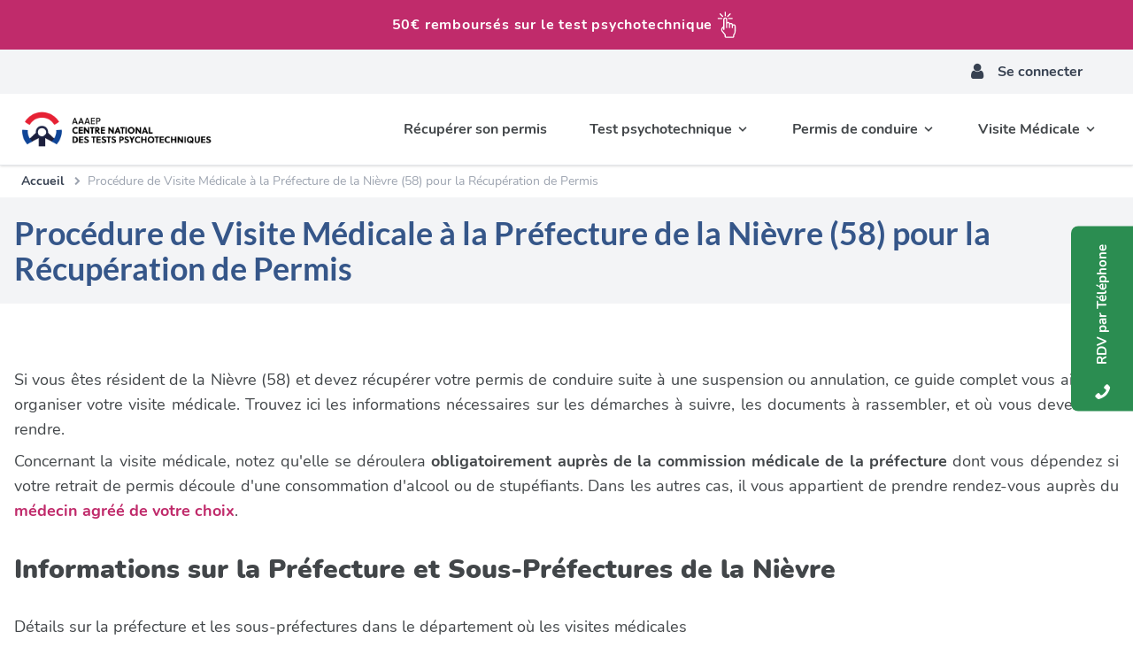

--- FILE ---
content_type: text/html; charset=UTF-8
request_url: https://www.aaaep.fr/coordonnees-prefecture-nievre-58.html
body_size: 16372
content:
<!DOCTYPE html >
<html class="js-disabled" lang="fr">

<head>
        <meta charset="UTF-8">
        <meta name="description"
              content="Découvrez comment organiser votre visite médicale à la Préfecture de la Nièvre (58), y compris les étapes à suivre, les documents requis et les détails pour prendre rendez-vous efficacement.">

        <link rel="preload" href="/assets/css/app.css?id=dc2e287da9ff82ac0be74dc25e8ac9f5" as="style">
        <link rel="stylesheet" href="/assets/css/app.css?id=dc2e287da9ff82ac0be74dc25e8ac9f5">

        <link rel="preload" href="https://unpkg.com/leaflet@1.9.4/dist/leaflet.css" as="style">
        <link rel="stylesheet" href="https://unpkg.com/leaflet@1.9.4/dist/leaflet.css">

        <!-- External Scripts -->
        <script src="https://widget.trustpilot.com/bootstrap/v5/tp.widget.bootstrap.min.js" async></script>

        <title>Réalisez votre Visite Médicale à la Préfecture de la Nièvre (58) pour Récupérer votre Permis</title>

        <script>
        window.dataLayer = window.dataLayer || [];
        window.dataLayer.push({
                event: 'datalayer_ready',
                content_group: 'Page Préfectures',
                user_data: {
                                                user_id: "",
                        firstname: "",
                        lastname: "",
                        email: "",
                        phone: "",
                        city: "",
                        postal_code: "",
                        country: ""
                                        }
        });
</script>


<script type="text/javascript">
	window._uxa = window._uxa || [];
	window._uxa.push(["setCustomVariable", 1, "page_type", 'Page Préfectures']);
</script>


<!-- Google Tag Manager -->
<script>(function (w, d, s, l, i) {
                w[l] = w[l] || [];
                w[l].push({
                        'gtm.start':
                            new Date().getTime(), event: 'gtm.js'
                });
                var f = d.getElementsByTagName(s)[0],
                    j = d.createElement(s), dl = l != 'dataLayer' ? '&l=' + l : '';
                j.async = true;
                j.src =
                    'https://msr.aaaep.fr/xdu11wzway5st0a.js?id=' + i + dl;
                f.parentNode.insertBefore(j, f);
        })(window, document, 'script', 'dataLayer', 'GTM-WJTNJCD');</script>
<!-- End Google Tag Manager -->

<meta charset="utf-8">
<meta name="viewport" content="user-scalable=yes, initial-scale=1, width=device-width"/>



<meta name="theme-color" content="#355689">
<meta name="msapplication-navbutton-color" content="#355689">
<meta name="mobile-web-app-capable" content="yes">
<meta name="apple-mobile-web-app-status-bar-style" content="#355689">

<meta name="author" content="AAAEP"/>
<meta name="copyright" content="AAAEP"/>

<link rel="icon" type="image/png" href="/favicon/favicon-96x96.png" sizes="96x96"/>
<link rel="icon" type="image/svg+xml" href="/favicon/favicon.svg"/>
<link rel="shortcut icon" href="/favicon/favicon.ico"/>
<link rel="apple-touch-icon" sizes="180x180" href="/favicon/apple-touch-icon.png"/>
<meta name="apple-mobile-web-app-title" content="Tests Psychotechniques"/>
<link rel="manifest" href="/favicon/site.webmanifest"/>

<meta itemprop="name" content="AAAEP - Test Psychotechnique pour Permis de Conduire">
<meta itemprop="description"
      content="Permis et Test Psychotechnique, Pour Permis Suspendu, Annulé ou Invalidé ? Réservez Votre Test Et Récupérez Rapidement Votre Permis De Conduire">
<meta itemprop="image" content="https://www.aaaep.fr/images/aaaep-tests-psychotechniques-logo.jpg">
<link rel="author" href="https://plus.google.com/+AaaepFr"/>
<link rel="publisher" href="https://plus.google.com/+AaaepFr"/>

<meta name="twitter:card" content="summary">
<meta name="twitter:site" content="@AAAEP">
<meta name="twitter:title" content="AAAEP Tests Psychotechniques pour la récupération du permis de conduire">
<meta name="twitter:description"
      content="Suspension, Invalidation ou Annulation du permis de conduire, venez retrouver l'actualité de la route par AAAEP">
<meta name="twitter:image:src" content="https://www.aaaep.fr/images/aaaep-tests-psychotechniques-logo.jpg">
<meta name="twitter:url" content="https://twitter.com/aaaep_actu"/>
<meta name="twitter:domain" content="AAAEP"/>

<meta property="og:title" content="AAAEP Centre National de Tests Psychotechniques">
<meta property="og:type" content="website"/>
<meta property="og:url" content="https://www.aaaep.fr">
<meta property="og:image" content="https://www.aaaep.fr/images/aaaep-tests-psychotechniques-logo.jpg"/>
<meta property="og:description"
      content="Permis et Test Psychotechnique, Pour Permis Suspendu, Annulé ou Invalidé ? Réservez Votre Test Et Récupérez Rapidement Votre Permis De Conduire">
<meta property="og:site_name" content="AAAEP - Test Psychotechnique pour Permis de Conduire">
<meta property="fb:app_id" content="388149837951227">
<meta property="author" content="AAAEP"/>
<meta property="article:author" content="https://www.facebook.com/icicpermis/"/>
<meta property="article:publisher" content="https://www.facebook.com/icicpermis/"/>

        <link rel="canonical"
              href="https://www.aaaep.fr/coordonnees-prefecture-nievre-58.html"/>

<link href="https://fonts.googleapis.com/css2?family=Open+Sans:wght@400;600;700&display=swap" rel="preload stylesheet"
      as="style">

                <script type="application/ld+json">
                {"@context":"https://schema.org","@type":"ItemList","itemListElement":[{"@type":"ListItem","position":1,"item":{"@type":"Place","name":"Préfecture de Nevers ","address":{"@type":"PostalAddress","streetAddress":"40 Rue de la Préfecture","addressLocality":"Nevers","postalCode":"58000","telephone":"03 86 60 70 80 ","addressCountry":"FR"},"url":"https://www.aaaep.fr/coordonnees-prefecture-nievre-58.html","image":null}},{"@type":"ListItem","position":2,"item":{"@type":"Place","name":"Sous-Préfecture de Château-Chinon ","address":{"@type":"PostalAddress","streetAddress":"1 Rue du Marché","addressLocality":"Château-Chinon ","postalCode":"58120","telephone":"03 86 79 48 48","addressCountry":"FR"},"url":"https://www.aaaep.fr/coordonnees-prefecture-nievre-58.html","image":null}},{"@type":"ListItem","position":3,"item":{"@type":"Place","name":"Sous-Préfecture de Clamecy ","address":{"@type":"PostalAddress","streetAddress":"Rue Francis Carco ","addressLocality":"Clamecy ","postalCode":"58500","telephone":"03 86 60 71 71","addressCountry":"FR"},"url":"https://www.aaaep.fr/coordonnees-prefecture-nievre-58.html","image":null}},{"@type":"ListItem","position":4,"item":{"@type":"Place","name":"Sous-Préfecture de Cosne-Cours-sur-Loire ","address":{"@type":"PostalAddress","streetAddress":"7bis Rue Eugène Pelletan","addressLocality":"Cosne-Cours-sur-Loire ","postalCode":"58206","telephone":"03 86 26 70 48","addressCountry":"FR"},"url":"https://www.aaaep.fr/coordonnees-prefecture-nievre-58.html","image":null}}]}
        </script>

        
        
        <noscript>
                <style>
                    .datas__nojs {
                        display: flex !important;
                    }
                </style>
        </noscript>

        <script>
                document.documentElement.classList.remove("js-disabled");
        </script>
</head>
<body>
<!-- Google Tag Manager (noscript) -->
 <noscript><iframe src="https://msr.aaaep.fr/ns.html?id=GTM-WJTNJCD"
                   height="0" width="0" style="display:none;visibility:hidden"></iframe></noscript>
 <!-- End Google Tag Manager (noscript) --><header id="header"
        class=" header__normal header__normal-- lg:flex lg:flex-col-reverse  ">
                        <div class="!bg-white shadow z-10 header__navigation text-black transition-all duration-300"
                     id="header-navigation" role="navigation">
                        <div class="relative">
                                <a href="/aaaep/partenariat-ornikar.html"
                                   class="bg-rose-500 text-white text-center py-3 font-bold text-base items-center tracking-wider flex-row justify-center gap-4 flex">
                                        <span>50€ remboursés sur <span
                                                        class="block lg:inline">le test psychotechnique</span></span>
                                        <svg data-v-44d7d6a6="" xmlns="http://www.w3.org/2000/svg" version="1.1"
                                             width="256" height="256" viewBox="0 0 256 256" xml:space="preserve"
                                             class="w-8 h-8"><defs data-v-44d7d6a6=""></defs>
                                                <g data-v-44d7d6a6=""
                                                   transform="translate(9.164202334630346 9.164202334630318) scale(2.63 2.63)"
                                                   style="stroke: none; stroke-width: 0; stroke-dasharray: none; stroke-linecap: butt; stroke-linejoin: miter; stroke-miterlimit: 10; fill: none; fill-rule: nonzero; opacity: 1;">
                                                        <path data-v-44d7d6a6=""
                                                              d="M 69.416 43.298 H 68.97 c -0.983 0 -1.917 0.216 -2.756 0.603 c -0.644 -2.975 -3.295 -5.21 -6.459 -5.21 h -0.447 c -1.128 0 -2.19 0.284 -3.12 0.784 c -1 -2.379 -3.355 -4.054 -6.094 -4.054 h -0.447 c -0.925 0 -1.807 0.191 -2.606 0.536 v -9.458 c 0 -3.644 -2.964 -6.607 -6.608 -6.607 h -0.447 c -3.643 0 -6.607 2.964 -6.607 6.607 v 24.261 l -3.005 2.281 c -2.394 1.817 -3.911 4.461 -4.273 7.444 c -0.362 2.984 0.479 5.914 2.37 8.251 l 9.378 11.594 v 4.608 c 0 2.791 2.271 5.063 5.062 5.063 h 23.411 c 2.791 0 5.063 -2.271 5.063 -5.063 l 0.001 -4.375 c 2.996 -3.766 4.639 -8.438 4.639 -13.242 V 49.905 C 76.023 46.262 73.06 43.298 69.416 43.298 z M 72.023 67.32 c 0 4.102 -1.478 8.088 -4.159 11.224 c -0.311 0.362 -0.48 0.823 -0.48 1.3 v 5.094 c 0 0.586 -0.477 1.063 -1.063 1.063 H 42.911 c -0.585 0 -1.062 -0.477 -1.062 -1.063 v -5.316 c 0 -0.458 -0.157 -0.902 -0.445 -1.258 L 31.581 66.22 c -1.204 -1.488 -1.74 -3.354 -1.509 -5.254 c 0.23 -1.899 1.197 -3.583 2.721 -4.74 l 0.586 -0.444 v 5.495 c 0 1.104 0.896 2 2 2 s 2 -0.896 2 -2 v -9.506 c 0 -0.014 0 -0.026 0 -0.04 V 26.498 c 0 -1.438 1.169 -2.607 2.607 -2.607 h 0.447 c 1.438 0 2.607 1.17 2.607 2.607 v 15.53 c 0 0 0 0 0 0.001 s 0 0 0 0.001 l 0.01 12.917 c 0.001 1.104 0.896 1.998 2 1.998 c 0 0 0.001 0 0.001 0 c 1.104 -0.001 1.999 -0.896 1.998 -2.002 L 47.04 42.028 c 0 -1.438 1.169 -2.607 2.606 -2.607 h 0.447 c 1.438 0 2.607 1.17 2.607 2.607 v 3.27 c 0 0 0 0.001 0 0.001 c 0 0 0 0.001 0 0.001 l 0.009 9.647 c 0.001 1.104 0.896 1.998 2 1.998 c 0.001 0 0.001 0 0.002 0 c 1.104 -0.001 1.999 -0.897 1.998 -2.002 l -0.009 -9.646 c 0 -1.438 1.169 -2.607 2.606 -2.607 h 0.447 c 1.438 0 2.607 1.17 2.607 2.607 v 4.088 c -0.006 0.066 -0.02 0.13 -0.02 0.197 l 0.01 5.366 c 0.002 1.104 0.897 1.996 2 1.996 c 0.001 0 0.002 0 0.004 0 c 1.104 -0.002 1.998 -0.899 1.996 -2.004 l -0.009 -4.852 c 0.006 -0.062 0.019 -0.121 0.019 -0.184 c 0 -1.438 1.17 -2.607 2.607 -2.607 h 0.446 c 1.438 0 2.607 1.17 2.607 2.607 V 67.32 z"
                                                              transform=" matrix(1 0 0 1 0 0) " stroke-linecap="round"
                                                              style="stroke: none; stroke-width: 1; stroke-dasharray: none; stroke-linecap: butt; stroke-linejoin: miter; stroke-miterlimit: 10; fill: rgb(255, 255, 255); fill-rule: nonzero; opacity: 1;"></path>
                                                        <path data-v-44d7d6a6=""
                                                              d="M 63.994 25.511 H 51.79 c -1.104 0 -2 -0.896 -2 -2 s 0.896 -2 2 -2 h 12.204 c 1.104 0 2 0.896 2 2 S 65.099 25.511 63.994 25.511 z"
                                                              transform=" matrix(1 0 0 1 0 0) " stroke-linecap="round"
                                                              style="stroke: none; stroke-width: 1; stroke-dasharray: none; stroke-linecap: butt; stroke-linejoin: miter; stroke-miterlimit: 10; fill: rgb(255, 255, 255); fill-rule: nonzero; opacity: 1;"></path>
                                                        <path data-v-44d7d6a6=""
                                                              d="M 39.985 16.204 c -1.104 0 -2 -0.896 -2 -2 V 2 c 0 -1.104 0.896 -2 2 -2 s 2 0.896 2 2 v 12.204 C 41.985 15.309 41.09 16.204 39.985 16.204 z"
                                                              transform=" matrix(1 0 0 1 0 0) " stroke-linecap="round"
                                                              style="stroke: none; stroke-width: 1; stroke-dasharray: none; stroke-linecap: butt; stroke-linejoin: miter; stroke-miterlimit: 10; fill: rgb(255, 255, 255); fill-rule: nonzero; opacity: 1;"></path>
                                                        <path data-v-44d7d6a6=""
                                                              d="M 48.558 18.441 c -0.512 0 -1.023 -0.195 -1.414 -0.586 c -0.781 -0.781 -0.781 -2.047 0 -2.828 l 8.63 -8.629 c 0.781 -0.781 2.047 -0.781 2.828 0 c 0.781 0.781 0.781 2.047 0 2.828 l -8.63 8.629 C 49.581 18.246 49.069 18.441 48.558 18.441 z"
                                                              transform=" matrix(1 0 0 1 0 0) " stroke-linecap="round"
                                                              style="stroke: none; stroke-width: 1; stroke-dasharray: none; stroke-linecap: butt; stroke-linejoin: miter; stroke-miterlimit: 10; fill: rgb(255, 255, 255); fill-rule: nonzero; opacity: 1;"></path>
                                                        <path data-v-44d7d6a6=""
                                                              d="M 28.181 25.511 H 15.977 c -1.104 0 -2 -0.896 -2 -2 s 0.896 -2 2 -2 h 12.204 c 1.104 0 2 0.896 2 2 S 29.285 25.511 28.181 25.511 z"
                                                              transform=" matrix(1 0 0 1 0 0) " stroke-linecap="round"
                                                              style="stroke: none; stroke-width: 1; stroke-dasharray: none; stroke-linecap: butt; stroke-linejoin: miter; stroke-miterlimit: 10; fill: rgb(255, 255, 255); fill-rule: nonzero; opacity: 1;"></path>
                                                        <path data-v-44d7d6a6=""
                                                              d="M 31.413 18.441 c -0.512 0 -1.024 -0.195 -1.414 -0.586 L 21.37 9.226 c -0.781 -0.781 -0.781 -2.047 0 -2.828 c 0.78 -0.781 2.048 -0.781 2.828 0 l 8.629 8.629 c 0.781 0.781 0.781 2.047 0 2.828 C 32.437 18.246 31.925 18.441 31.413 18.441 z"
                                                              transform=" matrix(1 0 0 1 0 0) " stroke-linecap="round"
                                                              style="stroke: none; stroke-width: 1; stroke-dasharray: none; stroke-linecap: butt; stroke-linejoin: miter; stroke-miterlimit: 10; fill: rgb(255, 255, 255); fill-rule: nonzero; opacity: 1;"></path>
                                                </g></svg>
                                </a>

                                <div class="w-full bg-gray-100 text-gray-700 z-40 down-lg:opacity-0 down-lg:top-menu-mobile "
                                     id="header-numero">
                                        <div class="container lg:h-numero flex flex-row items-center down-lg:flex-col top-menu-scroll">
                                                <div
                                                        class="lg:opacity-0 numero lg:w-1/6 text-center leading-none text-sm font-bold down-lg:py-4 down-lg:w-full down-lg:flex down-lg:flex-row down-lg:justify-between down-lg:items-center down-lg:px-4">
                                                        <span class="lg:hidden flex">Ile-de-France</span>
                                                        <span>01 79 75 50 10</span>
                                                </div>
                                                <div
                                                        class="lg:opacity-0 numero lg:w-1/6 text-center leading-none text-sm font-bold down-lg:py-4 down-lg:w-full down-lg:flex down-lg:flex-row down-lg:justify-between down-lg:items-center down-lg:px-4">
                                                        <span class="lg:hidden flex">Nord Ouest</span>
                                                        <span>02 44 84 80 50</span>
                                                </div>
                                                <div
                                                        class="lg:opacity-0 numero lg:w-1/6 text-center leading-none text-sm font-bold down-lg:py-4 down-lg:w-full down-lg:flex down-lg:flex-row down-lg:justify-between down-lg:items-center down-lg:px-4">
                                                        <span class="lg:hidden flex">Nord Est</span>
                                                        <span>03 66 72 52 00</span>
                                                </div>
                                                <div
                                                        class="lg:opacity-0 numero lg:w-1/6 text-center leading-none text-sm font-bold down-lg:py-4 down-lg:w-full down-lg:flex down-lg:flex-row down-lg:justify-between down-lg:items-center down-lg:px-4">
                                                        <span class="lg:hidden flex">Sud Est</span>
                                                        <span>04 83 43 12 13</span>
                                                </div>
                                                <div
                                                        class="lg:opacity-0 numero lg:w-1/6 text-center leading-none text-sm font-bold down-lg:py-4 down-lg:w-full down-lg:flex down-lg:flex-row down-lg:justify-between down-lg:items-center down-lg:px-4">
                                                        <span class="lg:hidden flex">Sud Ouest</span>
                                                        <span>05 82 95 48 60</span>
                                                </div>
                                                <div id="espace-candidat"
                                                     class="espace-candidat flex justify-center items-center lg:w-1/6 transition-all duration-300 text-center leading-none font-bold h-full cursor-pointer down-lg:hidden">
                                                        <span class="mr-4"><i class="icon icon-user text-xl"></i></span>
                                                        <div class="title down-lg:hidden text-gray-700">Se connecter
                                                        </div>
                                                </div>
                                        </div>
                                </div>

                                <nav class="container flex items-center justify-between down-lg:h-menu-mobile down-lg:w-full  ">
                                                                                        <div class="flex">
                                                        <button class="lg:hidden mr-2 navbar-toggler" type="button"
                                                                data-bs-toggle="offcanvas"
                                                                aria-label="Toggle navigation">
                                                        <span class="navbar-toggler-icon !text-black"><i
                                                                        class="icon icon-bars"></i></span>
                                                        </button>
                                                </div>
                                        
                                        <a class="brand down-lg:px-4 lg:mr-auto lg:flex lg:flex-row items-center justify-center"
                                           href="/">
                                                <img class="h-14" alt="Centre National de Tests Psychotechniques"
                                                     src="https://www.aaaep.fr/assets/images/centre-national-de-tests-psychotechniques-v5.png">
                                        </a>

                                        <div class="down-lg:flex gap-4">
                                                <button class=" lg:hidden navbar-toggler navbar-toggler-number"
                                                        type="button"
                                                        id="espace-candidat-top" aria-label="Toggle">
                                                        <span class="navbar-toggler-icon !text-black"><i
                                                                        class="icon icon-user text-xl"></i></span>
                                                </button>
                                                <button class="lg:hidden navbar-toggler navbar-toggler-number"
                                                        type="button"
                                                        data-bs-toggle="phone-number" aria-label="Toggle">
                                                        <span class="navbar-toggler-icon !text-black"><i
                                                                        class="icon icon-phone text-xl"></i></span>
                                                </button>
                                        </div>
                                                                                        <div id="overlay"
                                                     class="z-10 fixed inset-0 hidden lg:hidden opacity-100 h-screen bg-gray-900 bg-opacity-50 cursor-pointer">
                                                </div>

                                                <div
                                                        class="navbar-collapse offcanvas-collapse down-lg:fixed down-lg:top-0 down-lg:bottom-0 down-lg:overflow-y-auto down-lg:right-full down-lg:bg-white down-lg:w-5/6 down-lg:invisible down-lg:transition-all down-lg:z-50">
                                                        <ul class="navbar-nav lg:flex" id="menu-top">
                                                                <li class="nav-item lg:hidden down-lg:h-menu-mobile">
                                                                        <a href="/"
                                                                           class="text-black flex h-full items-center justify-center flex-col text-14 font-bold leading-none px-4"
                                                                           title="Retour à l'accueil">
                                                                                <img alt="Centre National de Tests Psychotechniques"
                                                                                     class="h-14"
                                                                                     src="https://www.aaaep.fr/assets/images/centre-national-de-tests-psychotechniques-v5.png">
                                                                        </a>
                                                                </li>

                                                                <li
                                                                        class="nav-item font-bold text-black transition-all duration-300 text-base active flex h-menu down-lg:h-menu-mobile-scroll items-center px-6 hover:bg-gray-100">
                                                                        <a class="nav-link lg:h-full lg:items-center lg:flex"
                                                                           href="/aaaep/demarches-recuperer-permis-apres-tests-psychotechniques.html"
                                                                           title="Récupérer son Permis de Conduire">Récupérer&nbsp;<span>son permis</span></a>
                                                                </li>

                                                                <li
                                                                        class="font-bold text-black transition-all duration-300 text-base dropdown flex h-menu down-lg:h-auto items-center px-6 lg:hover:bg-gray-100 relative cursor-pointer down-lg:block">
                                                                        <label class="dropdown-parent inline-flex items-center down-lg:h-menu-mobile-scroll"
                                                                               for="test-psychotechnique">
                                                                                <span class="mr-1">Test&nbsp;<span>psychotechnique</span></span>
                                                                                <svg class="fill-current h-4 w-4 transition-all duration-300"
                                                                                     xmlns="http://www.w3.org/2000/svg"
                                                                                     viewBox="0 0 20 20">
                                                                                        <path
                                                                                                d="M9.293 12.95l.707.707L15.657 8l-1.414-1.414L10 10.828 5.757 6.586 4.343 8z"/>
                                                                                </svg>
                                                                        </label>
                                                                        <input type="checkbox"
                                                                               name="drop-test-psychotechnique"
                                                                               id="test-psychotechnique"
                                                                               class="hidden">
                                                                        <ul
                                                                                class="lg:border lg:z-10 rounded-b-container dropdown-menu lg:absolute lg:hidden text-gray-700 lg:pt-1 top-menu bg-white left-0">
                                                                                <li
                                                                                        class="nav-item h-menu down-lg:h-menu-mobile-scroll flex items-center hover:bg-gray-100 transition-all duration-300 down-lg:px-6">
                                                                                        <a class="lg:w-max w-full block lg:px-6 lg:h-full lg:items-center lg:flex"
                                                                                           href="/aaaep/test-psychotechnique-permis.html"
                                                                                           title="Test psychotechnique pour Permis de Conduire">
                                                                                                Test&nbsp;<span>psychotechnique pour permis</span>
                                                                                        </a>
                                                                                </li>
                                                                                <li
                                                                                        class="nav-item h-menu down-lg:h-menu-mobile-scroll flex items-center hover:bg-gray-100 transition-all duration-300 down-lg:px-6">
                                                                                        <a class="lg:w-max w-full block lg:px-6 lg:h-full lg:items-center lg:flex"
                                                                                           href="/aaaep/entrainement-test-psychotechnique-permis.php"
                                                                                           title="Entrainement Inclus pour réussir son Test Psychotechnique pour permis">
                                                                                                Entra&icirc;nement
                                                                                                au&nbsp;<span>test psychotechnique</span>
                                                                                        </a>
                                                                                </li>
                                                                                <li
                                                                                        class="nav-item h-menu down-lg:h-menu-mobile-scroll flex items-center hover:bg-gray-100 transition-all duration-300 down-lg:px-6">
                                                                                        <a class="lg:w-max w-full block lg:px-6 lg:h-full lg:items-center lg:flex"
                                                                                           href="/aaaep/questions-frequentes-test-psychotechnique-pour-permis.html"
                                                                                           title="Questions fréquentes sur les tests psychotechniques pour permis">
                                                                                                Questions sur
                                                                                                le&nbsp;<span>test psychotechnique</span>
                                                                                        </a>
                                                                                </li>

                                                                                <li
                                                                                        class="nav-item h-menu down-lg:h-menu-mobile-scroll flex items-center hover:bg-gray-100 transition-all duration-300 down-lg:px-6">
                                                                                        <a class="lg:w-max w-full block lg:px-6 lg:h-full lg:items-center lg:flex"
                                                                                           href="/aaaep/lettres-retrait-permis.html"
                                                                                           title="Lettres de retrait permis conduire">
                                                                                                Lettres retrait permis
                                                                                        </a>
                                                                                </li>

                                                                                <li
                                                                                        class="nav-item h-menu down-lg:h-menu-mobile-scroll flex items-center hover:bg-gray-100 transition-all duration-300 down-lg:px-6">
                                                                                        <a class="lg:w-max w-full block lg:px-6 lg:h-full lg:items-center lg:flex"
                                                                                           href="/aaaep/aaaep-organisme-de-formation-professionnel.html"
                                                                                           title="AAAEP Organisme de formation à Paris et en région">
                                                                                                Tests
                                                                                                psychotechniques&nbsp;<span>professionnels</span>
                                                                                        </a>
                                                                                </li>

                                                                                <li
                                                                                        class="nav-item h-menu down-lg:h-menu-mobile-scroll flex items-center hover:bg-gray-100 transition-all duration-300 down-lg:px-6">
                                                                                        <a class="lg:w-max w-full block lg:px-6 lg:h-full lg:items-center lg:flex"
                                                                                           href="/aaaep/tests-psychotechniques-conducteurs-seniors.html"
                                                                                           title="Tests psychotechniques séniors">
                                                                                                Tests psychotechniques
                                                                                                séniors
                                                                                        </a>
                                                                                </li>
                                                                        </ul>
                                                                </li>

                                                                <li
                                                                        class="font-bold text-black transition-all duration-300 text-base dropdown flex h-menu down-lg:h-auto items-center px-6 lg:hover:bg-gray-100 relative cursor-pointer down-lg:block">
                                                                        <label class="dropdown-parent inline-flex items-center down-lg:h-menu-mobile-scroll"
                                                                               for="permis-conduire">
                                                                                <span class="mr-1">Permis&nbsp;<span>de conduire</span></span>
                                                                                <svg class="fill-current h-4 w-4 transition-all duration-300"
                                                                                     xmlns="http://www.w3.org/2000/svg"
                                                                                     viewBox="0 0 20 20">
                                                                                        <path
                                                                                                d="M9.293 12.95l.707.707L15.657 8l-1.414-1.414L10 10.828 5.757 6.586 4.343 8z"/>
                                                                                </svg>
                                                                        </label>
                                                                        <input type="checkbox"
                                                                               name="drop-permis-conduire"
                                                                               id="permis-conduire" class="hidden">
                                                                        <ul
                                                                                class=" lg:border lg:z-10 rounded-b-container dropdown-menu lg:absolute lg:hidden text-gray-700 pt-1 top-menu bg-white left-0">
                                                                                <li
                                                                                        class="nav-item h-menu down-lg:h-menu-mobile-scroll flex items-center hover:bg-gray-100 transition-all duration-300 down-lg:px-6">
                                                                                        <a class="lg:w-max w-full block lg:px-6 lg:h-full lg:items-center lg:flex"
                                                                                           href="/aaaep/permis-de-conduire.html"
                                                                                           title="Tout savoir sur le permis de conduire">
                                                                                                Tout savoir
                                                                                                sur&nbsp;<span>le permis</span>
                                                                                        </a>
                                                                                </li>
                                                                                <li
                                                                                        class="nav-item h-menu down-lg:h-menu-mobile-scroll flex items-center hover:bg-gray-100 transition-all duration-300 down-lg:px-6">
                                                                                        <a class="lg:w-max w-full block lg:px-6 lg:h-full lg:items-center lg:flex"
                                                                                           href="/aaaep/permis.html"
                                                                                           title="Les différents types de permis de conduire">
                                                                                                Les différents types&nbsp;<span>de permis</span>
                                                                                        </a>
                                                                                </li>
                                                                                <li
                                                                                        class="nav-item h-menu down-lg:h-menu-mobile-scroll flex items-center hover:bg-gray-100 transition-all duration-300 down-lg:px-6">
                                                                                        <a class="lg:w-max w-full block lg:px-6 lg:h-full lg:items-center lg:flex"
                                                                                           href="/aaaep/permis-poids-lourd.html"
                                                                                           title="Permis de conduire poids lourd">
                                                                                                Permis de conduire poids lourd
                                                                                        </a>
                                                                                </li>
                                                                                <li
                                                                                        class="nav-item h-menu down-lg:h-menu-mobile-scroll flex items-center hover:bg-gray-100 transition-all duration-300 down-lg:px-6">
                                                                                        <a class="lg:w-max w-full block lg:px-6 lg:h-full lg:items-center lg:flex"
                                                                                           href="/aaaep/permis-senior-guide-complet.html"
                                                                                           title="Permis de conduire senior">
                                                                                                Permis de conduire
                                                                                                senior
                                                                                        </a>
                                                                                </li>
                                                                        </ul>
                                                                </li>
                                                                <li
                                                                        class="font-bold text-black transition-all duration-300 text-base dropdown flex h-menu down-lg:h-auto items-center px-6 lg:hover:bg-gray-100 relative cursor-pointer down-lg:block">
                                                                        <label class="dropdown-parent inline-flex items-center down-lg:h-menu-mobile-scroll"
                                                                               for="visite-medicale">
                                                                                <span class="mr-1">Visite Médicale</span>
                                                                                <svg class="fill-current h-4 w-4 transition-all duration-300"
                                                                                     xmlns="http://www.w3.org/2000/svg"
                                                                                     viewBox="0 0 20 20">
                                                                                        <path
                                                                                                d="M9.293 12.95l.707.707L15.657 8l-1.414-1.414L10 10.828 5.757 6.586 4.343 8z"/>
                                                                                </svg>
                                                                        </label>
                                                                        <input type="checkbox"
                                                                               name="drop-visite-medicale"
                                                                               id="visite-medicale" class="hidden">
                                                                        <ul
                                                                                class=" lg:border lg:z-10 rounded-b-container dropdown-menu lg:absolute lg:hidden text-gray-700 pt-1 top-menu bg-white left-0">
                                                                                <li
                                                                                        class="nav-item font-bold text-black transition-all duration-300 text-base flex h-menu down-lg:hidden items-center px-6 hover:bg-gray-100">
                                                                                        <a class="nav-link lg:h-full lg:items-center lg:flex"
                                                                                           href="/aaaep/visite-medicale-et-test-psychotechnique.html"
                                                                                           title="Test Psychotechnique et Visite Médicale pour Permis">Visite
                                                                                                Médicale&nbsp;
                                                                                                <span>pour permis</span></a>
                                                                                </li>
                                                                                <li
                                                                                        class="nav-item h-menu down-lg:h-menu-mobile-scroll flex items-center hover:bg-gray-100 transition-all duration-300 down-lg:px-6">
                                                                                        <a class="lg:w-max w-full block lg:px-6 lg:h-full lg:items-center lg:flex"
                                                                                           href="/aaaep/coordonnees-prefecture-processus-visite-medicale-examen-psychotechnique.html"
                                                                                           title="Ma Préfecture et moi">
                                                                                                Ma Préfecture et moi
                                                                                        </a>
                                                                                </li>
                                                                                <li
                                                                                        class="nav-item h-menu down-lg:h-menu-mobile-scroll flex items-center hover:bg-gray-100 transition-all duration-300 down-lg:px-6">
                                                                                        <a class="lg:w-max w-full block lg:px-6 lg:h-full lg:items-center lg:flex"
                                                                                           href="/aaaep/medecin-agree-visite-medicale-test-psychotechnique.html"
                                                                                           title="Où trouver mon médecin agréé ?">
                                                                                                Où trouver mon médecin
                                                                                                agréé ?
                                                                                        </a>
                                                                                </li>
                                                                                <li
                                                                                        class="nav-item h-menu down-lg:h-menu-mobile-scroll flex items-center hover:bg-gray-100 transition-all duration-300 down-lg:px-6">
                                                                                        <a class="lg:w-max w-full block lg:px-6 lg:h-full lg:items-center lg:flex"
                                                                                           href="/aaaep/cerfa-visite-medicale-permis.html"
                                                                                           title="Cerfa Visite Médicale 14880*02 pour la récupération du permis">
                                                                                                CERFA Visite Médicale
                                                                                        </a>
                                                                                </li>
                                                                        </ul>
                                                                </li>

                                                                <li class="m-auto mt-6 flex justify-center lg:hidden">
                                                                        <button class="espace-candidat-mobile w-4/5 bg-transparent hover:bg-rose-500 text-rose-700 font-semibold hover:text-white py-2 px-4 border border-rose-500 hover:border-transparent rounded-full">
                                                                                Connexion
                                                                        </button>
                                                                </li>

                                                                <li class="mt-2 flex justify-center lg:hidden">
                                                                        <button class="espace-candidat-mobile w-4/5 bg-rose-500 hover:bg-rose-700 text-white font-bold py-2 px-4 rounded-full">
                                                                                S'inscrire
                                                                        </button>
                                                                </li>

                                                                <li class="mt-6 flex lg:hidden">
                                                                        <bandeau-bleu-cta
                                                                                type="banner"></bandeau-bleu-cta>
                                                                </li>
                                                        </ul>
                                                </div>
                                                                                                                                <div class="cta-div hidden"
                                                     style="position:relative !important; top:0px !important;"
                                                     id="cta-div">
                                                        <a
                                                                class="bg-bleu-500 text-white font-semibold px-4 py-3 rounded-button shadow-md hover:bg-bleu-700 transition-all duration-300"
                                                                href="/tests-psychotechniques.php"
                                                                title="Réservez votre Test Psychotechnique">Réservez
                                                                votre Test Psychotechnique</a>
                                                </div>
                                                                        </nav>

                        </div>

                                        </div>

                                <div id="height-guard" ></div>
</header>

<div
    class="offcanvas-login fixed z-999 top-0 bottom-0 bg-white transition-all duration-700 block max-w-lg w-full overflow-hidden -right-full">
    <div id="header-close" class="close border-b border-gris-1 flex items-center justify-between px-4 text-xl h-numero mb-0">
        <p class="font-bold uppercase text-base my-0">Espace Candidat</p>
        <button class="bg-transparent px-5 py-1 transition-all duration-300 hover:bg-gray-100" aria-label="Fermer"><i
                class="fas fa-times"></i></button>
    </div>
    <div class="content py-16 px-16 relative down-lg:p-8" id="login-content">
        <p class="mb-4 text-4xl font-bold text-bleu-500">Se connecter</p>
        <p class="text-lg">Pas encore de compte ? <a href="#" class="text-rose-500 font-bold"
                id="do-signup">S'inscrire en 2 minutes</a></p>
        <form id="espace-do-login" class="py-6">
            <input type="hidden" name="_token" value="3dWxfXzRgWHALpnwAfRIsbc3RgDK8iFiuP7JykS0">            <div class="mb-6">
                <label for="input-email" class="w-full block text-black font-semibold">Adresse email</label>
                <input type="email" name="email" id="input-email" placeholder="votre@email.com"
                    class="border-2 border-gray-100 w-full rounded-button p-4" required>
            </div>
            <div class="mb-6">
                <label for="input-password" class="w-full block text-black font-semibold">Mot de passe</label>
                <input type="password" name="password" id="input-password" placeholder="******"
                    class="border-2 border-gray-100 w-full rounded-button p-4" required>
            </div>
            <div class="text-black text-14 leading-5 text-justify mb-8">
                Vos données personnelles sont traitées par AAAEP à des fins de gestion de votre compte personnel. Pour
                en savoir plus sur vos données et vos droits, consultez notre <a target="_blank"
                    class="font-bold text-black text-inherit" href="/aaaep/protection-des-donnees.html"
                    title="Politique de protection des données">Politique de
                    confidentialité</a>.
            </div>
            <div class="input-button">
                <button type="submit" id="btn-login"
                    class="block w-full bg-bleu-500 text-white font-semibold px-4 py-3 rounded-button shadow-md hover:bg-bleu-700 transition-all duration-300">Se
                    connecter</button>
                <a href="#" id="btn-pwd-forget"
                    class="mt-5 block text-base font-bold text-center underline text-black">J'ai oublié mon mot de
                    passe</a>
            </div>
        </form>
    </div>
    <div class="content py-16 px-16 relative down-lg:p-8 hidden" id="signup-content">
        <p class="mb-4 text-4xl font-bold text-bleu-500">S'inscrire</p>
        <p class="text-lg">ou <a href="#" id="do-login" class="text-rose-500 font-bold">Se connecter directement</a></p>
        <form id="espace-do-signup" class="py-6">
            <input type="hidden" name="_token" value="3dWxfXzRgWHALpnwAfRIsbc3RgDK8iFiuP7JykS0">            <div class="mb-6">
                <label for="s-input-prenom" class="w-full block text-black font-semibold">Prénom</label>
                <input type="text" name="prenom" id="s-input-prenom" placeholder="Votre prénom"
                    class="border-2 border-gray-100 w-full rounded-button p-4" required>
            </div>
            <div class="mb-6">
                <label for="s-input-nom" class="w-full block text-black font-semibold">Nom</label>
                <input type="text" name="nom" id="s-input-nom" placeholder="Votre nom"
                    class="border-2 border-gray-100 w-full rounded-button p-4" required>
            </div>
            <div class="mb-6">
                <label for="s-input-email" class="w-full block text-black font-semibold">Adresse email</label>
                <input type="email" name="email" id="s-input-email" placeholder="votre@email.com"
                    class="border-2 border-gray-100 w-full rounded-button p-4" required>
            </div>
            <div class="text-black text-14 leading-5 text-justify mb-8">
                Vos données personnelles sont traitées par AAAEP à des fins de gestion de votre compte personnel. Pour
                en savoir plus sur vos données et vos droits, consultez notre <a target="_blank"
                    class="font-bold text-black text-inherit" href="/aaaep/protection-des-donnees.html"
                    title="Politique de protection des données">Politique de
                    confidentialité</a>.
            </div>
            <div class="input-button">
                <button type="submit" id="btn-signup"
                    class="block w-full bg-bleu-500 text-white font-semibold px-4 py-3 rounded-button shadow-md hover:bg-bleu-700 transition-all duration-300">S'inscrire</button>
            </div>
        </form>
    </div>
</div>
<div id="overlay-login"
    class="z-70 fixed inset-0 hidden lg:hidden opacity-100 h-screen bg-gray-900 bg-opacity-50 cursor-pointer"></div>

<div id="popin__contact" class="popin__contact popin__contact--display down-lg:hidden">
        <div class="bg-green-700 contact__btn">
                <span>RDV par Téléphone</span>
                <i class="icon icon-phone text-white text-lg"></i>
        </div>

        <div class="contact__numbers">
                <h2 class="titre-h3 mt-0">Nos centres psychotechniques en France</h2>
                <span>Île-de-France :  01 79 75 50 10</span>
                <span>Nord-Ouest : 02 44 84 80 50</span>
                <span>Région Nord-Est : 03 66 72 52 00</span>
                <span>Région Sud-Est : 04 83 43 12 13</span>
                <span>Région Sud-Ouest  : 05 82 95 48 60</span>
        </div>
</div>

<div class="container">
        <script type="application/ld+json">
                {
                    "@context": "https://schema.org",
                    "@type": "BreadcrumbList",
                    "itemListElement": [
                                        {
                        "@type": "ListItem",
                        "position": 1,
                    "name": "Accueil",
                    "item":  "https://www.aaaep.fr/"
                    },
                 {
                    "@type": "ListItem",
                    "position": 2,
                    "name": "Procédure de Visite Médicale à la Préfecture de la Nièvre (58) pour la Récupération de Permis",
                    "item": "https://www.aaaep.fr/coordonnees-prefecture-nievre-58.html"
                }
            ]
        }
        </script>

        <nav class="flex my-2" aria-label="Breadcrumb">
                <ol class="inline-flex flex-wrap items-center space-x-1 md:space-x-3 breadcrumbs">
                                                                                                <li class="inline-flex items-center">
                        <span
                                class="font-bold ml-1 text-sm text-gray-700 md:ml-2">
                            Accueil
                        </span>
                                        </li>
                                                                                <li aria-current="page">
                                <div class="flex items-center">
                                        <span class="icon text-10 text-gray-400 icon-chevron-right"></span>
                                        <span
                                                class="ml-1 text-sm font-medium text-gray-400 md:ml-2">Procédure de Visite Médicale à la Préfecture de la Nièvre (58) pour la Récupération de Permis</span>
                                </div>
                        </li>
                </ol>
        </nav>
</div>

<div class="relative mx-auto bg-gray-100 lg:py-5">
        <div class="container">
                <h1 class="text-xl lg:text-4xl font-bold text-bleu-500 my-0">
                                                        Procédure de Visite Médicale à la Préfecture de la Nièvre (58) pour la Récupération de Permis
                                        </h1>
                        </div>
</div>

<main class="mb-6 lg:mb-16 lg:py-8 mt-10 relative" id="main">
	
        <div class="container down-lg:px-4">
                <div class="flex flex-col">
                        <div class="order-1">
                                <p>Si vous êtes résident de la Nièvre (58) et devez récupérer votre permis de conduire suite à une suspension ou annulation, ce guide complet vous aidera à organiser votre visite médicale. Trouvez ici les informations nécessaires sur les démarches à suivre, les documents à rassembler, et où vous devez vous rendre.</p><p><div class='order-3 lg:order-2 down-lg:my-10'>
			<p>Concernant la visite médicale, notez qu'elle se déroulera <strong>obligatoirement auprès de la commission médicale de la préfecture</strong> dont vous dépendez si votre retrait de permis découle d'une consommation d'alcool ou de stupéfiants. Dans les autres cas, il vous appartient de prendre rendez-vous auprès du
			<strong><a href='/medecins-agrees-permis-de-conduire-nievre-58.html'>médecin agréé de votre choix</a></strong>.</p>
		    </div></p><p></p><h2><strong>Informations sur la Préfecture et Sous-Préfectures de la Nièvre</strong></h2><p></p><p>Détails sur la préfecture et les sous-préfectures dans le département où les visites médicales</p><p>sont effectuées.</p><p></p><h3><strong>Préfecture de Nevers</strong></h3><ul><li><strong>Adresse </strong>: 40 Rue de la Préfecture, 58000 Nevers</li><li><strong>Téléphone </strong>: 03 86 60 70 00</li><li><strong>Site Internet</strong> : www.nievre.gouv.fr</li><li><strong>Heures d'ouverture</strong> : Lundi à vendredi de 8h30 à 12h et de 13h15 à 17h</li><li><strong>Services Offerts</strong> : Visites médicales pour la réintégration de permis, aide pour les démarches administratives</li><li><strong>Conseils pour prendre RDV</strong> : Il est recommandé de prendre rendez-vous en ligne pour minimiser les temps d'attente et optimiser votre expérience.</li></ul><p></p><h3><strong>Sous-Préfecture de Château-Chinon</strong></h3><ul><li><strong>Adresse </strong>: 1 rue du Marché 58120 CHATEAU-CHINON</li><li><strong>Téléphone </strong>: 03 86 79 48 48</li><li><strong>Site Internet</strong> : https://www.nievre.gouv.fr/Services-de-l-Etat/Prefecture-et-sous-prefectures/La-sous-prefecture-de-Chateau-Chinon/Missions-contacts</li><li><strong>Heures d'ouverture</strong> : lundi et jeudi de 8h30 à 12h et de 13h30 à 17h, mardi et vendredi de 8h30 à 12h, fermée le mercredi</li><li><strong>Services Offerts</strong> : Organisation de visites médicales, informations sur les procédures de récupération de permis</li><li><strong>Conseils pour prendre RDV</strong> : Contacter la sous-préfecture par téléphone est conseillé pour des conseils personnalisés et pour planifier votre visite.</li></ul><p></p><h3><strong>Sous Préfecture de Clamecy</strong></h3><ul><li><strong>Adresse </strong>: Rue Francis Carco 58500 CLAMECY</li><li><strong>Téléphone </strong>: 03 86 60 71 71</li><li><strong>Site Internet</strong> : https://www.nievre.gouv.fr/Services-de-l-Etat/Prefecture-et-sous-prefectures/La-sous-prefecture-de-Clamecy/Missions-Contacts</li><li><strong>Heures d'ouverture</strong> : lundi, mardi et jeudi de 8h30 à 12h et de 13h30 à 16h et mercredi et vendredi de 8h30 à 12h.</li><li><strong>Services Offerts</strong> : Organisation de visites médicales, informations sur les procédures de récupération de permis</li><li><strong>Conseils pour prendre RDV</strong> : Contacter la sous-préfecture par téléphone est conseillé pour des conseils personnalisés et pour planifier votre visite.</li></ul><p></p><h3><strong>Sous Préfecture de Cosne Cours sur Loire</strong></h3><ul><li><strong>Adresse </strong>: 7 bis, rue Eugène Pelletan BP 128 58206 COSNE-COURS-SUR-LOIRE CEDEX</li><li><strong>Téléphone </strong>: 03 86 26 70 48</li><li><strong>Site Internet</strong> : https://www.nievre.gouv.fr/Services-de-l-Etat/Prefecture-et-sous-prefectures/La-sous-prefecture-de-Cosne-Cours-sur-Loire/Missions-Contacts</li><li><strong>Heures d'ouverture</strong> : lundi à vendredi de 13h30 à 16h30</li><li><strong>Services Offerts</strong> : Organisation de visites médicales, informations sur les procédures de récupération de permis</li><li><strong>Conseils pour prendre RDV</strong> : Contacter la sous-préfecture par téléphone est conseillé pour des conseils personnalisés et pour planifier votre visite.</li></ul><p></p><h2><strong>FAQ</strong></h2><p></p><h3><strong>Quels documents dois-je apporter pour ma visite médicale dans la Nièvre (58) ?</strong></h3><p></p><p>Vous devez présenter une pièce d'identité valide, le formulaire de demande de visite médicale complété, et une copie de la notification officielle de suspension ou annulation de votre permis.</p><p></p><h3><strong>Comment préparer efficacement ma visite à la préfecture ?</strong></h3><p></p><p>Planifiez votre rendez-vous bien à l'avance, assurez-vous d'avoir tous les documents nécessaires, et suivez les instructions de la préfecture ou sous-préfecture pour une visite sans complications.</p><p></p><h2><strong>Procédure de Récupération du Permis</strong></h2><p></p><h3><strong>Nouvelle Méthode pour Récupérer Votre Permis à la Préfecture de la Nièvre (58)</strong></h3><ol><li><strong>Préparation Documentaire</strong> : Compilez et vérifiez que tous les documents requis sont prêts avant de vous présenter à votre rendez-vous.</li><li><strong>Examen Médical Approfondi</strong> : Vous subirez un examen médical détaillé par un médecin agréé pour évaluer votre aptitude à la conduite.</li><li><strong>Obtention du Certificat Médical</strong> : Si l'évaluation est positive, le médecin vous délivrera un certificat médical.</li><li><strong>Présentation des Documents à la Préfecture</strong> : Apportez le certificat médical et les autres documents nécessaires à la préfecture pour finaliser votre demande.</li><li><strong>Récupération de votre Permis</strong> : Une fois le processus complet et votre dossier validé, votre permis vous sera restitué, vous permettant de reprendre légalement la conduite.</li></ol>
                        </div>
                </div>

                <div class="bg-rose-500 rounded-container py-14 px-6 text-center lg:my-20 my-10">
    <p class="text-white font-semibold text-xl lg:text-3xl text-center">Entraînement inclus !</p>
    <p class="text-white font-semibold text-xl lg:text-3xl text-center">Récupérez rapidement votre Permis de Conduire.</p>
    <a href="/tests-psychotechniques.php" title="Réservez votre Test Psychotechnique"
        class="bg-white text-rose-500 font-semibold px-4 py-3 rounded-button shadow-md hover:text-rose-700 hover:bg-gray-100 transition-all duration-300 mt-12 block w-max mx-auto max-w-full">Réservez
        votre Test
        Psychotechnique</a>
</div>

                <div>
                        <h2 class="font-bold font-title text-black text-xl lg:text-3xl mt-8 mb-8">Les tests
                                psychotechniques <span>à
                    Nièvre</span></h2>
                        <div class="flex flex-col gap-y-4 lg:grid lg:gap-x-4 lg:grid-cols-3 mb-4">
                                                        </div>
                        <a href="/test-psychotechnique/58/nievre"
                           class="block text-center">
                                <i class="fas fa-plus"></i>
                                <span>Voir tous les tests psychotechniques dans le 58</span>
                        </a>
                </div>
        </div>


	</main>

<footer class="inline-block w-full bg-gray-200" id="footer">
                        <div class="container">
                        <p class="text-xs text-secondary my-1">* Le prix barré affiché représente le tarif
                                maximum auquel le test psychotechnique a été vendu dans le département au cours des 15
                                derniers jours, hors offre de remboursement de 50€ avec Ornikar, notre partenaire
                                auto-école en ligne.
                        </p>
                </div>
        
    <trustpilot-footer></trustpilot-footer>

    <div class="my-10 lg:my-0 lg:py-10">
        <div class="container grid grid-cols-2 lg:grid-cols-4 gap-x-4 gap-y-2">
            <div class="lg:order-2">
                <a class="mt-4 mb-4 font-extrabold text-base text-black text-left block"
                    href="/aaaep/demarches-recuperer-permis-apres-tests-psychotechniques.html"
                    title="Récupérer son Permis de Conduire">Récupérer son&nbsp;permis</a>

                <a class="mt-4 mb-2 font-extrabold text-base text-black text-left block"
                    href="/aaaep/test-psychotechnique-permis.html"
                    title="Test psychotechnique pour Permis de Conduire">Test&nbsp;Psychotechnique
                    Permis</a>
                <ul class="pl-5">
                    <li>
                        <a class="text-sm pl-2"
                            href="/aaaep/suspension-permis-conduire-test-psychotechnique.html">Suspension
                            Permis
                            de Conduire</a>
                    </li>
                    <li>
                        <a class="text-sm pl-2"
                            href="/aaaep/annulation-permis-conduire-test-psychotechnique.html">Annulation
                            Permis
                            de Conduire</a>
                    </li>
                    <li>
                        <a class="text-sm pl-2"
                            href="/aaaep/invalidation-permis-conduire-test-psychotechnique.html">Invalidation
                            Permis de Conduire</a>
                    </li>
                </ul>

                <a class="mt-4 mb-2 font-extrabold text-base text-black text-left block"
                    href="/aaaep/entrainement-test-psychotechnique-permis.php"
                    title="Entrainement Inclus pour réussir son Test Psychotechnique pour permis">Entraînement
                    au test psychotechnique</a>
                <ul class="pl-5">
                    <li>
                        <a class="text-sm pl-2"
                            href="/aaaep/preparation-conseil-entrainement-grauit-test-psychotechnique-permis.html">Conseil
                            Pratique au Test Psychotechnique</a>
                    </li>
                </ul>

                <a class="mt-4 mb-4 font-extrabold text-base text-black text-left block"
                    href="/aaaep/permis-conduire.html" title="Législation du Permis de conduire">Législation
                    du Permis de conduire</a>

                <a class="mt-4 mb-4 font-extrabold text-base text-black text-left block"
                    href="/blog-tests-psychotechniques/"
                    title="Blog de Test Psychotechnique pour Permis de Conduire">Blog de Test
                    Psychotechnique pour Permis de Conduire</a>
            </div>
            <div class="lg:order-3">
                <a class="mt-4 mb-4 font-extrabold text-base text-black text-left block"
                    href="/aaaep/questions-frequentes-test-psychotechnique-pour-permis.html"
                    title="Questions fréquentes sur les tests psychotechniques pour permis">Questions sur
                    le test psychotechnique</a>

                <a class="mt-4 mb-2 font-extrabold text-base text-black text-left block"
                    href="/aaaep/visite-medicale-et-test-psychotechnique.html"
                    title="Test Psychotechnique et Visite Médicale pour Permis">Visite Médicale
                    pour permis</a>
                <ul class="pl-5">
                    <li>
                        <a class="text-sm pl-2"
                            href="/aaaep/coordonnees-prefecture-processus-visite-medicale-examen-psychotechnique.html">Ma
                            préfecture et moi</a>
                    </li>
                    <li>
                        <a class="text-sm pl-2" href="/aaaep/medecin-agree-visite-medicale-test-psychotechnique.html">Où
                            trouver mon
                            médecin agréé ?</a>
                    </li>
                </ul>

                <a class="mt-4 mb-2 font-extrabold text-base text-black text-left block"
                    href="/aaaep/aaaep-organisme-de-formation-professionnel.html"
                    title="AAAEP Organisme de formation à Paris et en région">Tests psychotechniques
                    professionnels</a>
                <ul class="pl-5">
                    <li>
                        <a class="text-sm pl-2"
                            href="/aaaep/agent-territorial-publique-collectivite-test-psychotechnique.html"
                            title="Tests psychotechniques et conducteurs de la fonction publique">Tests
                            Psychotechniques et conducteurs de la fonction publique</a>
                    </li>
                    <li>
                        <a class="text-sm pl-2" href="/aaaep/caces-conducteur-engin-chantier-test-psychotechnique.html"
                            title="Tests Psychotechniques pour les professionnels du privé">Tests
                            Psychotechniques pour les professionnels du privé</a>
                    </li>
                    <li>
                        <a class="text-sm pl-2"
                            href="/aaaep/test-psychotechnique-professionnel-conducteur-train-ratp-sncf.html">Tests
                            Psychotechniques pour les conducteurs de trains</a>
                    </li>
                    <li>
                        <a class="text-sm pl-2" href="/aaaep/test-psychotechnique-police-asvp.html">Test
                            Psychotechnique
                            police
                            municipale</a>
                    </li>
                </ul>
            </div>
            <div class="lg:order-1">
                <a class="mt-4 mb-4 font-extrabold text-base text-black text-left block"
                    href="/tests-psychotechniques.php" title="Tous les tests psychotechnique">Tous les
                    tests psychotechnique</a>

                <ul class="pl-5">
                    <li>
                        <a class="text-sm pl-2" href="/test-psychotechnique/95/val-d-oise"
                            title="Test psychotechnique Val-d'Oise (95)">Test psychotechnique
                            Val-d'Oise (95)</a>
                    </li>
                    <li><a class="text-sm pl-2" href="/test-psychotechnique/59/nord"
                            title="Test psychotechnique Nord (59)">Test psychotechnique Nord (59)
                        </a>
                    </li>
                    <li>
                        <a class="text-sm pl-2" href="/test-psychotechnique/77/seine-et-marne"
                            title="Test psychotechnique Seine-et-Marne (77)">Test psychotechnique
                            Seine-et-Marne (77)</a>
                    </li>
                    <li>
                        <a class="text-sm pl-2" href="/test-psychotechnique/38/isere"
                            title="Test psychotechnique Isère (38)">Test psychotechnique Isère
                            (38)
                        </a>
                    </li>
                    <li>
                        <a class="text-sm pl-2" href="/test-psychotechnique/69/rhone"
                            title="Test psychotechnique Rhône (69)">Test psychotechnique Rhône
                            (69)</a>
                    </li>
                    <li>
                        <a class="text-sm pl-2" href="/test-psychotechnique/91/essonne"
                            title="Test psychotechnique Essonne (91)">Test psychotechnique
                            Essonne (91)</a>
                    </li>
                    <li>
                        <a class="text-sm pl-2" href="/test-psychotechnique/78/yvelines"
                            title="Test psychotechnique Yvelines (78)">Test psychotechnique
                            Yvelines (78)
                        </a>
                    </li>
                    <li>
                        <a class="text-sm pl-2" href="/test-psychotechnique/33/gironde"
                            title="Test psychotechnique Gironde (33)">Test psychotechnique
                            Gironde (33)</a>
                    </li>
                    <li>
                        <a class="text-sm pl-2" href="/test-psychotechnique/13/bouches-du-rhone"
                            title="Test psychotechnique Bouches-du-Rhône (13)">Test
                            psychotechnique Bouches-du-Rhône (13)
                        </a>
                    </li>
                    <li>
                        <a class="text-sm pl-2" href="/test-psychotechnique/44/loire-atlantique"
                            title="Test psychotechnique Loire-Atlantique (44)">Test
                            psychotechnique Loire-Atlantique (44)
                        </a>
                    </li>
                </ul>
                
                
                
                
                
                
                
                
                
                
                
                
                
                
                
                
                
                
                
                
                
                
                
                
                
                
                
                
                
                
                
                
                
                
                
                
                
                
                
                
                
                
                
                
                
                
                
                
                
                
                
                
                
                
                


                
                <p class="mt-6 mb-2 font-extrabold text-base text-black text-left">En savoir plus sur AAAEP</p>
                <ul class="pl-5">
                    <li>
                        <!-- Lien vers le dossier de presse (PDF à placer dans /doc/dossier-presse.pdf) -->
                        <a class="text-sm pl-2" href="/doc/Dossier-Presse-AAAEP.pdf" title="Dossier de presse AAAEP"
                            target="_blank" rel="noopener">
                            Dossier presse
                        </a>
                    </li>
                    <li>
                        <a class="text-sm pl-2" href="/aaaep/qui-sommes-nous.html" title="Qui sommes nous">
                            Qui sommes-nous ?
                        </a>
                    </li>
                    <li>
                        <a class="text-sm pl-2" href="https://psychologue.aaaep.fr" title="Rejoindre AAAEP"
                            target="_blank" rel="noopener">
                            Nous rejoindre
                        </a>
                    </li>
                    <li>
                        <a class="text-sm pl-2" href="/aac" title="Comparez AAAEP vs. AAC">Comparez AAAEP vs. AAC</a>
                    </li>
                    <li>
                        <a class="text-sm pl-2" href="/acca" title="Comparez AAAEP vs. ACCA">Comparez AAAEP vs. ACCA</a>
                    </li>
                </ul>

            </div>
            <div class="lg:order-4">
							<p class="mt-4 mb-2 font-extrabold text-base text-black text-left block">Les Tests par
								Départements</p>
							<select id="departement-test" class="w-full max-w-full py-3 px-2 rounded-button text-sm"
											aria-label="Liste des tests psychotechniques par département">
								<option value="" disabled selected>Choisir un département</option>
							</select>

							<p class="mt-4 mb-2 font-extrabold text-base text-black text-left block">Les Préfectures
								de France</p>
							<select id="prefecture-test" class="w-full max-w-full py-3 px-2 rounded-button text-sm"
											aria-label="Liste des préfectures de France">
								<option value="" disabled selected>Choisir une préfecture</option>
							</select>

							<noscript>
								<div class="mt-4">
									<p class="mb-2 font-extrabold text-base text-black text-left">Tests psychotechniques par
										département (mode sans JavaScript)</p>
									<ul class="pl-5 list-disc">
										<li><a class="text-sm pl-2" href="/test-psychotechnique/01/ain">01 - Ain</a></li>
										<li><a class="text-sm pl-2" href="/test-psychotechnique/02/aisne">02 - Aisne</a></li>
										<li><a class="text-sm pl-2" href="/test-psychotechnique/03/allier">03 - Allier</a></li>
										<li><a class="text-sm pl-2"
													 href="/test-psychotechnique/04/alpes-de-haute-provence">04 - Alpes-de-Haute-Provence</a>
										</li>
										<li><a class="text-sm pl-2" href="/test-psychotechnique/05/hautes-alpes">05 - Hautes-Alpes</a>
										</li>
										<li><a class="text-sm pl-2"
													 href="/test-psychotechnique/06/alpes-maritimes">06 - Alpes-Maritimes</a></li>
										<li><a class="text-sm pl-2" href="/test-psychotechnique/07/ardeche">07 - Ardèche</a></li>
										<li><a class="text-sm pl-2" href="/test-psychotechnique/08/ardennes">08 - Ardennes</a></li>
										<li><a class="text-sm pl-2" href="/test-psychotechnique/09/ariege">09 - Ariège</a></li>
										<li><a class="text-sm pl-2" href="/test-psychotechnique/10/aube">10 - Aube</a></li>
										<li><a class="text-sm pl-2" href="/test-psychotechnique/11/aude">11 - Aude</a></li>
										<li><a class="text-sm pl-2" href="/test-psychotechnique/12/aveyron">12 - Aveyron</a></li>
										<li><a class="text-sm pl-2"
													 href="/test-psychotechnique/13/bouches-du-rhone">13 - Bouches-du-Rhône</a></li>
										<li><a class="text-sm pl-2" href="/test-psychotechnique/14/calvados">14 - Calvados</a></li>
										<li><a class="text-sm pl-2" href="/test-psychotechnique/15/cantal">15 - Cantal</a></li>
										<li><a class="text-sm pl-2" href="/test-psychotechnique/16/charente">16 - Charente</a></li>
										<li><a class="text-sm pl-2"
													 href="/test-psychotechnique/17/charente-maritime">17 - Charente-Maritime</a></li>
										<li><a class="text-sm pl-2" href="/test-psychotechnique/18/cher">18 - Cher</a></li>
										<li><a class="text-sm pl-2" href="/test-psychotechnique/19/correze">19 - Corrèze</a></li>
										<li><a class="text-sm pl-2" href="/test-psychotechnique/20/corse">20 - Corse</a></li>
										<li><a class="text-sm pl-2" href="/test-psychotechnique/21/cote-d-or">21 - Côte d'or</a></li>
										<li><a class="text-sm pl-2"
													 href="/test-psychotechnique/22/cotes-d-armor">22 - Côtes d'Armor</a></li>
										<li><a class="text-sm pl-2" href="/test-psychotechnique/23/creuse">23 - Creuse</a></li>
										<li><a class="text-sm pl-2" href="/test-psychotechnique/24/dordogne">24 - Dordogne</a></li>
										<li><a class="text-sm pl-2" href="/test-psychotechnique/25/doubs">25 - Doubs</a></li>
										<li><a class="text-sm pl-2" href="/test-psychotechnique/26/drome">26 - Drôme</a></li>
										<li><a class="text-sm pl-2" href="/test-psychotechnique/27/eure">27 - Eure</a></li>
										<li><a class="text-sm pl-2"
													 href="/test-psychotechnique/28/eure-et-loir">28 - Eure-et-Loir</a></li>
										<li><a class="text-sm pl-2" href="/test-psychotechnique/29/finistere">29 - Finistère</a></li>
										<li><a class="text-sm pl-2" href="/test-psychotechnique/30/gard">30 - Gard</a></li>
										<li><a class="text-sm pl-2"
													 href="/test-psychotechnique/31/haute-garonne">31 - Haute garonne</a></li>
										<li><a class="text-sm pl-2" href="/test-psychotechnique/32/gers">32 - Gers</a></li>
										<li><a class="text-sm pl-2" href="/test-psychotechnique/33/gironde">33 - Gironde</a></li>
										<li><a class="text-sm pl-2" href="/test-psychotechnique/34/herault">34 - Hérault</a></li>
										<li><a class="text-sm pl-2"
													 href="/test-psychotechnique/35/ille-et-vilaine">35 - Ille-et-Vilaine</a></li>
										<li><a class="text-sm pl-2" href="/test-psychotechnique/36/indre">36 - Indre</a></li>
										<li><a class="text-sm pl-2"
													 href="/test-psychotechnique/37/indre-et-loire">37 - Indre-et-Loire</a></li>
										<li><a class="text-sm pl-2" href="/test-psychotechnique/38/isere">38 - Isère</a></li>
										<li><a class="text-sm pl-2" href="/test-psychotechnique/39/jura">39 - Jura</a></li>
										<li><a class="text-sm pl-2" href="/test-psychotechnique/40/landes">40 - Landes</a></li>
										<li><a class="text-sm pl-2"
													 href="/test-psychotechnique/41/loir-et-cher">41 - Loir-et-Cher</a></li>
										<li><a class="text-sm pl-2" href="/test-psychotechnique/42/loire">42 - Loire</a></li>
										<li><a class="text-sm pl-2"
													 href="/test-psychotechnique/43/haute-loire">43 - Haute loire</a></li>
										<li><a class="text-sm pl-2"
													 href="/test-psychotechnique/44/loire-atlantique">44 - Loire Atlantique</a></li>
										<li><a class="text-sm pl-2" href="/test-psychotechnique/45/loiret">45 - Loiret</a></li>
										<li><a class="text-sm pl-2" href="/test-psychotechnique/46/lot">46 - Lot</a></li>
										<li><a class="text-sm pl-2"
													 href="/test-psychotechnique/47/lot-et-garonne">47 - Lot et Garonne</a></li>
										<li><a class="text-sm pl-2" href="/test-psychotechnique/48/lozere">48 - Lozère</a></li>
										<li><a class="text-sm pl-2"
													 href="/test-psychotechnique/49/maine-et-loire">49 - Maine et Loire</a></li>
										<li><a class="text-sm pl-2" href="/test-psychotechnique/50/manche">50 - Manche</a></li>
										<li><a class="text-sm pl-2" href="/test-psychotechnique/51/marne">51 - Marne</a></li>
										<li><a class="text-sm pl-2"
													 href="/test-psychotechnique/52/haute-marne">52 - Haute Marne</a></li>
										<li><a class="text-sm pl-2" href="/test-psychotechnique/53/mayenne">53 - Mayenne</a></li>
										<li><a class="text-sm pl-2"
													 href="/test-psychotechnique/54/meurthe-et-moselle">54 - Meurthe et Moselle</a>
										</li>
										<li><a class="text-sm pl-2" href="/test-psychotechnique/55/meuse">55 - Meuse</a></li>
										<li><a class="text-sm pl-2"
													 href="/test-psychotechnique/56/morbihan">56 - Morbihan</a></li>
										<li><a class="text-sm pl-2" href="/test-psychotechnique/57/moselle">57 - Moselle</a></li>
										<li><a class="text-sm pl-2" href="/test-psychotechnique/58/nievre">58 - Nièvre</a></li>
										<li><a class="text-sm pl-2" href="/test-psychotechnique/59/nord">59 - Nord</a></li>
										<li><a class="text-sm pl-2" href="/test-psychotechnique/60/oise">60 - Oise</a></li>
										<li><a class="text-sm pl-2" href="/test-psychotechnique/61/orne">61 - Orne</a></li>
										<li><a class="text-sm pl-2"
													 href="/test-psychotechnique/62/pas-de-calais">62 - Pas de Calais</a></li>
										<li><a class="text-sm pl-2"
													 href="/test-psychotechnique/63/puy-de-dome">63 - Puy de Dôme</a></li>
										<li><a class="text-sm pl-2"
													 href="/test-psychotechnique/64/pyrenees-atlantiques">64 - Pyrénées Atlantiques</a>
										</li>
										<li><a class="text-sm pl-2"
													 href="/test-psychotechnique/65/hautes-pyrenees">65 - Hautes Pyrénées</a></li>
										<li><a class="text-sm pl-2"
													 href="/test-psychotechnique/66/pyrenees-orientales">66 - Pyrénées Orientales</a>
										</li>
										<li><a class="text-sm pl-2" href="/test-psychotechnique/67/bas-rhin">67 - Bas Rhin</a>
										</li>
										<li><a class="text-sm pl-2" href="/test-psychotechnique/68/haut-rhin">68 - Haut Rhin</a>
										</li>
										<li><a class="text-sm pl-2" href="/test-psychotechnique/69/rhone">69 - Rhône</a></li>
										<li><a class="text-sm pl-2"
													 href="/test-psychotechnique/70/haute-saone">70 - Haute Saône</a></li>
										<li><a class="text-sm pl-2"
													 href="/test-psychotechnique/71/saone-et-loire">71 - Saône et Loire</a></li>
										<li><a class="text-sm pl-2" href="/test-psychotechnique/72/sarthe">72 - Sarthe</a></li>
										<li><a class="text-sm pl-2" href="/test-psychotechnique/73/savoie">73 - Savoie</a></li>
										<li><a class="text-sm pl-2"
													 href="/test-psychotechnique/74/haute-savoie">74 - Haute Savoie</a></li>
										<li><a class="text-sm pl-2" href="/test-psychotechnique/75/paris">75 - Paris</a></li>
										<li><a class="text-sm pl-2"
													 href="/test-psychotechnique/76/seine-maritime">76 - Seine Maritime</a></li>
										<li><a class="text-sm pl-2"
													 href="/test-psychotechnique/77/seine-et-marne">77 - Seine-et-Marne</a></li>
										<li><a class="text-sm pl-2" href="/test-psychotechnique/78/yvelines">78 - Yvelines</a>
										</li>
										<li><a class="text-sm pl-2"
													 href="/test-psychotechnique/79/deux-sevres">79 - Deux Sèvres</a></li>
										<li><a class="text-sm pl-2" href="/test-psychotechnique/80/somme">80 - Somme</a></li>
										<li><a class="text-sm pl-2" href="/test-psychotechnique/81/tarn">81 - Tarn</a></li>
										<li><a class="text-sm pl-2"
													 href="/test-psychotechnique/82/tarn-et-garonne">82 - Tarn et Garonne</a></li>
										<li><a class="text-sm pl-2" href="/test-psychotechnique/83/var">83 - Var</a></li>
										<li><a class="text-sm pl-2" href="/test-psychotechnique/84/vaucluse">84 - Vaucluse</a>
										</li>
										<li><a class="text-sm pl-2" href="/test-psychotechnique/85/vendee">85 - Vendée</a></li>
										<li><a class="text-sm pl-2" href="/test-psychotechnique/86/vienne">86 - Vienne</a></li>
										<li><a class="text-sm pl-2"
													 href="/test-psychotechnique/87/haute-vienne">87 - Haute Vienne</a></li>
										<li><a class="text-sm pl-2" href="/test-psychotechnique/88/vosge">88 - Vosge</a></li>
										<li><a class="text-sm pl-2" href="/test-psychotechnique/89/yonne">89 - Yonne</a></li>
										<li><a class="text-sm pl-2"
													 href="/test-psychotechnique/90/territoire-de-belfort">90 - Territoire de
												Belfort</a></li>
										<li><a class="text-sm pl-2" href="/test-psychotechnique/91/essonne">91 - Essonne</a>
										</li>
										<li><a class="text-sm pl-2"
													 href="/test-psychotechnique/92/hauts-de-seine">92 - Hauts-de-Seine</a></li>
										<li><a class="text-sm pl-2"
													 href="/test-psychotechnique/93/seine-saint-denis">93 - Seine-Saint-Denis</a>
										</li>
										<li><a class="text-sm pl-2"
													 href="/test-psychotechnique/94/val-de-marne">94 - Val-de-Marne</a></li>
										<li><a class="text-sm pl-2"
													 href="/test-psychotechnique/95/val-d-oise">95 - Val-d'Oise</a></li>
									</ul>

									<p class="mt-6 mb-2 font-extrabold text-base text-black text-left">Préfectures par
										département (mode sans JavaScript)</p>
									<ul class="pl-5 list-disc">
										<li><a class="text-sm pl-2"
													 href="/coordonnees-prefecture-ain-01.html">01 - Ain</a></li>
										<li><a class="text-sm pl-2"
													 href="/coordonnees-prefecture-aisne-02.html">02 - Aisne</a></li>
										<li><a class="text-sm pl-2"
													 href="/coordonnees-prefecture-allier-03.html">03 - Allier</a></li>
										<li><a class="text-sm pl-2"
													 href="/coordonnees-prefecture-alpes-de-haute-provence-04.html">04 - Alpes de haute
												provence</a></li>
										<li><a class="text-sm pl-2"
													 href="/coordonnees-prefecture-hautes-alpes-05.html">05 - Hautes alpes</a></li>
										<li><a class="text-sm pl-2"
													 href="/coordonnees-prefecture-alpes-maritimes-06.html">06 - Alpes maritimes</a>
										</li>
										<li><a class="text-sm pl-2"
													 href="/coordonnees-prefecture-ardeche-07.html">07 - Ardèche</a></li>
										<li><a class="text-sm pl-2"
													 href="/coordonnees-prefecture-ardennes-08.html">08 - Ardennes</a></li>
										<li><a class="text-sm pl-2"
													 href="/coordonnees-prefecture-ariege-09.html">09 - Ariège</a></li>
										<li><a class="text-sm pl-2"
													 href="/coordonnees-prefecture-aube-10.html">10 - Aube</a></li>
										<li><a class="text-sm pl-2"
													 href="/coordonnees-prefecture-aude-11.html">11 - Aude</a></li>
										<li><a class="text-sm pl-2"
													 href="/coordonnees-prefecture-aveyron-12.html">12 - Aveyron</a></li>
										<li><a class="text-sm pl-2"
													 href="/coordonnees-prefecture-bouches-du-rhone-13.html">13 - Bouches du rhône</a>
										</li>
										<li><a class="text-sm pl-2"
													 href="/coordonnees-prefecture-calvados-14.html">14 - Calvados</a></li>
										<li><a class="text-sm pl-2"
													 href="/coordonnees-prefecture-cantal-15.html">15 - Cantal</a></li>
										<li><a class="text-sm pl-2"
													 href="/coordonnees-prefecture-charente-16.html">16 - Charente</a></li>
										<li><a class="text-sm pl-2"
													 href="/coordonnees-prefecture-charente-maritime-17.html">17 - Charente
												maritime</a>
										</li>
										<li><a class="text-sm pl-2"
													 href="/coordonnees-prefecture-cher-18.html">18 - Cher</a></li>
										<li><a class="text-sm pl-2"
													 href="/coordonnees-prefecture-correze-19.html">19 - Corrèze</a></li>
										<li><a class="text-sm pl-2"
													 href="/coordonnees-prefecture-corse-20.html">20 - Corse</a></li>
										<li><a class="text-sm pl-2"
													 href="/coordonnees-prefecture-cote-d-or-21.html">21 - Côte d'or</a></li>
										<li><a class="text-sm pl-2"
													 href="/coordonnees-prefecture-cotes-d-armor-22.html">22 - Côtes d'Armor</a>
										</li>
										<li><a class="text-sm pl-2"
													 href="/coordonnees-prefecture-creuse-23.html">23 - Creuse</a></li>
										<li><a class="text-sm pl-2"
													 href="/coordonnees-prefecture-dordogne-24.html">24 - Dordogne</a></li>
										<li><a class="text-sm pl-2"
													 href="/coordonnees-prefecture-doubs-25.html">25 - Doubs</a></li>
										<li><a class="text-sm pl-2"
													 href="/coordonnees-prefecture-drome-26.html">26 - Drôme</a></li>
										<li><a class="text-sm pl-2"
													 href="/coordonnees-prefecture-eure-27.html">27 - Eure</a></li>
										<li><a class="text-sm pl-2"
													 href="/coordonnees-prefecture-eure-et-loir-28.html">28 - Eure et Loir</a>
										</li>
										<li><a class="text-sm pl-2"
													 href="/coordonnees-prefecture-finistere-29.html">29 - Finistère</a></li>
										<li><a class="text-sm pl-2"
													 href="/coordonnees-prefecture-gard-30.html">30 - Gard</a></li>
										<li><a class="text-sm pl-2"
													 href="/coordonnees-prefecture-haute-garonne-31.html">31 - Haute garonne</a>
										</li>
										<li><a class="text-sm pl-2"
													 href="/coordonnees-prefecture-gers-32.html">32 - Gers</a></li>
										<li><a class="text-sm pl-2"
													 href="/coordonnees-prefecture-gironde-33.html">33 - Gironde</a></li>
										<li><a class="text-sm pl-2"
													 href="/coordonnees-prefecture-herault-34.html">34 - Hérault</a></li>
										<li><a class="text-sm pl-2"
													 href="/coordonnees-prefecture-ille-et-vilaine-35.html">35 - Ille et Vilaine</a>
										</li>
										<li><a class="text-sm pl-2"
													 href="/coordonnees-prefecture-indre-36.html">36 - Indre</a></li>
										<li><a class="text-sm pl-2"
													 href="/coordonnees-prefecture-indre-et-loire-37.html">37 - Indre et Loire</a>
										</li>
										<li><a class="text-sm pl-2"
													 href="/coordonnees-prefecture-isere-38.html">38 - Isère</a></li>
										<li><a class="text-sm pl-2"
													 href="/coordonnees-prefecture-jura-39.html">39 - Jura</a></li>
										<li><a class="text-sm pl-2"
													 href="/coordonnees-prefecture-landes-40.html">40 - Landes</a></li>
										<li><a class="text-sm pl-2"
													 href="/coordonnees-prefecture-loir-et-cher-41.html">41 - Loir et Cher</a>
										</li>
										<li><a class="text-sm pl-2"
													 href="/coordonnees-prefecture-loire-42.html">42 - Loire</a></li>
										<li><a class="text-sm pl-2"
													 href="/coordonnees-prefecture-haute-loire-43.html">43 - Haute loire</a>
										</li>
										<li><a class="text-sm pl-2"
													 href="/coordonnees-prefecture-loire-atlantique-44.html">44 - Loire Atlantique</a>
										</li>
										<li><a class="text-sm pl-2"
													 href="/coordonnees-prefecture-loiret-45.html">45 - Loiret</a></li>
										<li><a class="text-sm pl-2"
													 href="/coordonnees-prefecture-lot-46.html">46 - Lot</a></li>
										<li><a class="text-sm pl-2"
													 href="/coordonnees-prefecture-lot-et-garonne-47.html">47 - Lot et Garonne</a>
										</li>
										<li><a class="text-sm pl-2"
													 href="/coordonnees-prefecture-lozere-48.html">48 - Lozère</a></li>
										<li><a class="text-sm pl-2"
													 href="/coordonnees-prefecture-maine-et-loire-49.html">49 - Maine et Loire</a>
										</li>
										<li><a class="text-sm pl-2"
													 href="/coordonnees-prefecture-manche-50.html">50 - Manche</a></li>
										<li><a class="text-sm pl-2"
													 href="/coordonnees-prefecture-marne-51.html">51 - Marne</a></li>
										<li><a class="text-sm pl-2"
													 href="/coordonnees-prefecture-haute-marne-52.html">52 - Haute Marne</a>
										</li>
										<li><a class="text-sm pl-2"
													 href="/coordonnees-prefecture-mayenne-53.html">53 - Mayenne</a></li>
										<li><a class="text-sm pl-2"
													 href="/coordonnees-prefecture-meurthe-et-moselle-54.html">54 - Meurthe et Moselle</a>
										</li>
										<li><a class="text-sm pl-2"
													 href="/coordonnees-prefecture-meuse-55.html">55 - Meuse</a></li>
										<li><a class="text-sm pl-2"
													 href="/coordonnees-prefecture-morbihan-56.html">56 - Morbihan</a></li>
										<li><a class="text-sm pl-2"
													 href="/coordonnees-prefecture-moselle-57.html">57 - Moselle</a></li>
										<li><a class="text-sm pl-2"
													 href="/coordonnees-prefecture-nievre-58.html">58 - Nièvre</a></li>
										<li><a class="text-sm pl-2"
													 href="/coordonnees-prefecture-nord-59.html">59 - Nord</a></li>
										<li><a class="text-sm pl-2"
													 href="/coordonnees-prefecture-oise-60.html">60 - Oise</a></li>
										<li><a class="text-sm pl-2"
													 href="/coordonnees-prefecture-orne-61.html">61 - Orne</a></li>
										<li><a class="text-sm pl-2"
													 href="/coordonnees-prefecture-pas-de-calais-62.html">62 - Pas de Calais</a>
										</li>
										<li><a class="text-sm pl-2"
													 href="/coordonnees-prefecture-puy-de-dome-63.html">63 - Puy de Dôme</a>
										</li>
										<li><a class="text-sm pl-2"
													 href="/coordonnees-prefecture-pyrenees-atlantiques-64.html">64 - Pyrénées
												Atlantiques</a></li>
										<li><a class="text-sm pl-2"
													 href="/coordonnees-prefecture-hautes-pyrenees-65.html">65 - Hautes Pyrénées</a>
										</li>
										<li><a class="text-sm pl-2"
													 href="/coordonnees-prefecture-pyrenees-orientales-66.html">66 - Pyrénées
												Orientales</a></li>
										<li><a class="text-sm pl-2"
													 href="/coordonnees-prefecture-bas-rhin-67.html">67 - Bas Rhin</a></li>
										<li><a class="text-sm pl-2"
													 href="/coordonnees-prefecture-haut-rhin-68.html">68 - Haut Rhin</a></li>
										<li><a class="text-sm pl-2"
													 href="/coordonnees-prefecture-rhone-69.html">69 - Rhône</a></li>
										<li><a class="text-sm pl-2"
													 href="/coordonnees-prefecture-haute-saone-70.html">70 - Haute Saône</a></li>
										<li><a class="text-sm pl-2"
													 href="/coordonnees-prefecture-saone-et-loire-71.html">71 - Saône et Loire</a>
										</li>
										<li><a class="text-sm pl-2"
													 href="/coordonnees-prefecture-sarthe-72.html">72 - Sarthe</a></li>
										<li><a class="text-sm pl-2"
													 href="/coordonnees-prefecture-savoie-73.html">73 - Savoie</a></li>
										<li><a class="text-sm pl-2"
													 href="/coordonnees-prefecture-haute-savoie-74.html">74 - Haute Savoie</a>
										</li>
										<li><a class="text-sm pl-2"
													 href="/coordonnees-prefecture-paris-75.html">75 - Paris</a></li>
										<li><a class="text-sm pl-2"
													 href="/coordonnees-prefecture-seine-maritime-76.html">76 - Seine Maritime</a>
										</li>
										<li><a class="text-sm pl-2"
													 href="/coordonnees-prefecture-seine-et-marne-77.html">77 - Seine et Marne</a>
										</li>
										<li><a class="text-sm pl-2"
													 href="/coordonnees-prefecture-yvelines-78.html">78 - Yvelines</a></li>
										<li><a class="text-sm pl-2"
													 href="/coordonnees-prefecture-deux-sevres-79.html">79 - Deux Sèvres</a></li>
										<li><a class="text-sm pl-2"
													 href="/coordonnees-prefecture-somme-80.html">80 - Somme</a></li>
										<li><a class="text-sm pl-2"
													 href="/coordonnees-prefecture-tarn-81.html">81 - Tarn</a></li>
										<li><a class="text-sm pl-2"
													 href="/coordonnees-prefecture-tarn-et-garonne-82.html">82 - Tarn et Garonne</a>
										</li>
										<li><a class="text-sm pl-2"
													 href="/coordonnees-prefecture-var-83.html">83 - Var</a></li>
										<li><a class="text-sm pl-2"
													 href="/coordonnees-prefecture-vaucluse-84.html">84 - Vaucluse</a></li>
										<li><a class="text-sm pl-2"
													 href="/coordonnees-prefecture-vendee-85.html">85 - Vendée</a></li>
										<li><a class="text-sm pl-2"
													 href="/coordonnees-prefecture-vienne-86.html">86 - Vienne</a></li>
										<li><a class="text-sm pl-2"
													 href="/coordonnees-prefecture-haute-vienne-87.html">87 - Haute Vienne</a>
										</li>
										<li><a class="text-sm pl-2"
													 href="/coordonnees-prefecture-vosges-88.html">88 - Vosges</a></li>
										<li><a class="text-sm pl-2"
													 href="/coordonnees-prefecture-yonne-89.html">89 - Yonne</a></li>
										<li><a class="text-sm pl-2"
													 href="/coordonnees-prefecture-territoire-de-belfort-90.html">90 - Territoire de
												Belfort</a></li>
										<li><a class="text-sm pl-2"
													 href="/coordonnees-prefecture-essonne-91.html">91 - Essonne</a></li>
										<li><a class="text-sm pl-2"
													 href="/coordonnees-prefecture-hauts-de-seine-92.html">92 - Hauts de seine</a>
										</li>
										<li><a class="text-sm pl-2"
													 href="/coordonnees-prefecture-seine-saint-denis-93.html">93 - Seine Saint
												Denis</a>
										</li>
										<li><a class="text-sm pl-2"
													 href="/coordonnees-prefecture-val-de-marne-94.html">94 - Val de Marne</a>
										</li>
										<li><a class="text-sm pl-2"
													 href="/coordonnees-prefecture-val-d-oise-95.html">95 - Val d'Oise</a></li>
									</ul>
								</div>
							</noscript>

                <p class="mt-4 mb-2 font-extrabold text-base text-black text-left block">Paiement
                    Sécurisé</p>
                <ul class="no-style">
                    <li>
                        <a href="https://www.cmcicpaiement.fr/fr/faq/securite/" target="_blank"
                            title="cic paiement sécurisé" rel="nofollow noreferrer">
                            <img class="lozad max-w-full p-2 bg-white rounded-button"
                                data-src="/assets/images/cic-paiement-securise-2.png" alt="cic paiement sécurisé"
                                width="148" />
                        </a>
                    </li>
                </ul>

                <a class="mt-4 mb-4 font-extrabold text-base text-black text-left block"
                    href="/controle">Contr&ocirc;lez votre r&eacute;sultat</a>
            </div>
            <div class="col-span-2 lg:col-span-4 lg:order-5 mt-4">
                <ul class="no-style flex gap-2 justify-center w-full flex-wrap">
                    <li class="img-util">
                        <a href="https://www.legifrance.gouv.fr/" target="_blank" title="Site LegiFrance"
                            rel="nofollow noreferrer">
                            <img class="lozad max-w-full h-9 lg:h-12 w-auto p-2 bg-white rounded-button"
                                data-src="/assets/images/legifrance.jpg" alt="Site Legifrance" height="48"
                                width="148" />
                        </a>
                    </li>
                    <li class="img-util">
                        <a href="https://www.gouvernement.fr/" target="_blank" title="Site gouvernement.fr"
                            rel="nofollow noreferrer">
                            <img class="lozad max-w-full h-9 lg:h-12 w-auto p-2 bg-white rounded-button"
                                data-src="/assets/images/gouvernement-fr.jpg" alt="Site gouvernement.fr"
                                height="48" width="148" />
                        </a>
                    </li>
                    <li class="img-util">
                        <a href="https://connexion.mon.service-public.fr/auth/0?spid=https://portail.msp.gouv.fr&minlvl=1&mode=0&failure_id=0"
                            target="_blank" title="Site mon.service-public.fr" rel="nofollow noreferrer">
                            <img class="lozad max-w-full h-9 lg:h-12 w-auto p-2 bg-white rounded-button"
                                data-src="/assets/images/mon-service-public-fr.jpg" alt="mon.service-public.fr"
                                height="48" width="148" />
                        </a>
                    </li>
                    <li class="img-util">
                        <a href="https://www.france.fr/" target="_blank" title="Site officiel france.fr"
                            rel="nofollow noreferrer">
                            <img class="lozad max-w-full h-9 lg:h-12 w-auto p-2 bg-white rounded-button"
                                data-src="/assets/images/france-fr.jpg" alt="Site france.fr" height="48"
                                width="148" />
                        </a>
                    </li>
                    <li class="img-util">
                        <a href="http://www.bloctel.gouv.fr/" target="_blank" title="Site bloctel.gouv.fr"
                            rel="nofollow noreferrer">
                            <img class="lozad max-w-full p-2 bg-white rounded-button h-9 lg:h-12 w-auto"
                                data-src="/assets/images/bloctel.png" alt="Site bloctel.gouv.fr" height="48"
                                width="148">
                        </a>
                    </li>
                </ul>
                <p class="text-xs text-center mt-2">* Liens externes menant sur des sites
                    gouvernementaux
                    non-affiliés à AAAEP.</p>
            </div>
        </div>
    </div>
    <div class="bg-gray-800 text-gray-200 py-4">
        <div class="container px-4 lg:px-0 flex flex-col flex-wrap justify-between lg:flex-row down-lg:items-center">
            <div class="text-center mb-5 lg:mb-0">
                                <a class="border-b border-dotted pb-0.5 text-sm text-gray-200 hover:text-gray-50 transition-all duration-300"
                    href="/aaaep/aaaep-mentions-legales.html" title="Mentions Légales">Mentions
                    Légales</a>
                &nbsp;-&nbsp;
                <a class="border-b border-dotted pb-0.5 text-sm text-gray-200 hover:text-gray-50 transition-all duration-300"
                    href="/aaaep/cgv-aaaep-tests-psychotechniques.html"
                    title="Conditions générales de vente des Tests Psychotechniques">CGV</a>
                &nbsp;-&nbsp;
                <a class="border-b border-dotted pb-0.5 text-sm text-gray-200 hover:text-gray-50 transition-all duration-300"
                    href="/aaaep/protection-des-donnees.html" title="Politique de protection des données">Données
                    Personnelles</a>
                &nbsp;-&nbsp;
                <a class="border-b border-dotted pb-0.5 text-sm text-gray-200 hover:text-gray-50 transition-all duration-300"
                    href="/aaaep/test-psychotechnique-pas-cher-offre-remboursement.html"
                    title="Offre de Remboursement de 50€ pour les Tests Psychotechniques + Code en ligne">Offre
                    de Remboursement</a>
                &nbsp;-&nbsp;
                <a class="border-b border-dotted pb-0.5 text-sm text-gray-200 hover:text-gray-50 transition-all duration-300"
                    href="https://consumer-redress.ec.europa.eu/index_fr"
                    target="_blank" title="Plateforme de Règlement en Ligne des Litiges">Plateforme de Règlement en
                    Ligne
                    des Litiges&nbsp;(contact[at]aaaep.fr)</a>
            </div>
            <ul class="no-style">
                <li class="text-xl mb-0 inline-block">
                    <a class="text-gray-200 hover:text-gray-50 transition-all duration-300 px-1.5"
                        href="https://www.facebook.com/centreAAAEP/" target="_blank" title="Compte Facebook AAAEP">
                        <i class="icon-facebook"></i>
                    </a>
                </li>
                <li class="text-xl mb-0 inline-block">
                    <a class="text-gray-200 hover:text-gray-50 transition-all duration-300 px-1.5"
                        href="https://www.instagram.com/aaaep_test_psychotechnique/" target="_blank"
                        title="Compte Instagram AAAEP" >
                        <i class="icon-instagram"></i>
                    </a>
                </li>
                <li class="text-xl mb-0 inline-block">
                    <a class="text-gray-200 hover:text-gray-50 transition-all duration-300 px-1.5"
                        href="https://twitter.com/AAAEP_Actu" target="_blank" title="Compte Twitter AAAEP"
                        >
                        <i class="icon-twitter"></i>
                    </a>
                </li>
                <li class="text-xl mb-0 inline-block">
                    <a class="text-gray-200 hover:text-gray-50 transition-all duration-300 px-1.5"
                        href="https://www.youtube.com/channel/UCTtCq6OFa9ABJeAdZpXdNrA" target="_blank"
                        title="Compte Youtube AAAEP" >
                        <i class="icon-youtube"></i>
                    </a>
                </li>
                <li class="text-xl mb-0 inline-block">
                    <a class="text-gray-200 hover:text-gray-50 transition-all duration-300 px-1.5"
                        href="https://fr.linkedin.com/company/aaaeptestpsy" target="_blank" title="Linkedin AAAEP"
                        >
                        <i class="icon-linkedin"></i>
                    </a>
                </li>
            </ul>
        </div>
    </div>
</footer>
<script src="/assets/js/footer-selects.js" defer></script>

<script src="/assets/js/app.js?id=26d0552722872adaf4b3ea791da2e863"></script>
<script src="https://unpkg.com/leaflet@1.9.4/dist/leaflet.js"></script>
</body>

</html>
